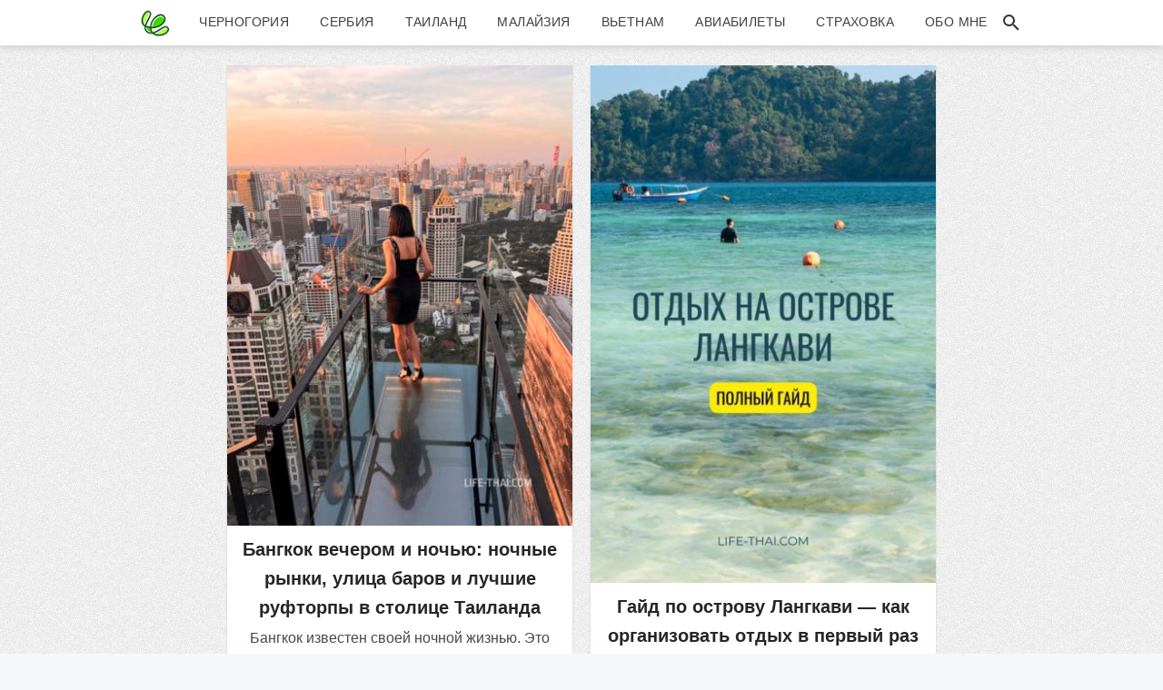

--- FILE ---
content_type: text/html; charset=UTF-8
request_url: https://life-thai.com/blog/
body_size: 15164
content:
<!DOCTYPE html>
<html xmlns="http://www.w3.org/1999/xhtml" lang="ru-RU" prefix="og: http://ogp.me/ns# article: http://ogp.me/ns/article# profile: http://ogp.me/ns/profile# fb: http://ogp.me/ns/fb#">
<head>
<meta http-equiv="Content-Type" content="text/html; charset=UTF-8" />
<meta name="viewport" content="width=device-width, initial-scale=1.0" />
<title>Блог об отдыхе в Черногории и путешествиях по миру |</title>
<style>.flying-press-lazy-bg{background-image:none!important;}</style>
<link rel='preload' href='https://life-thai.com/wp-content/themes/coconuts/images/header-bg.jpg' as='image' fetchpriority='high' />
<link rel='preload' href='https://life-thai.com/wp-content/uploads/2025/07/life-thai.com_.logo_.abstract.2025-36.png' as='image' imagesrcset='https://life-thai.com/wp-content/uploads/2025/07/life-thai.com_.logo_.abstract.2025-36.png, https://life-thai.com/wp-content/uploads/2025/07/life-thai.com_.logo_.abstract.2025-72.png 2x' imagesizes=''/>
<link rel='preload' href='https://life-thai.com/wp-content/uploads/2014/09/bangkok-vecherom-bary-na-kryshe-8340-390x520.jpg' as='image' imagesrcset='https://life-thai.com/wp-content/uploads/2014/09/bangkok-vecherom-bary-na-kryshe-8340-390x520.jpg 390w, https://life-thai.com/wp-content/uploads/2014/09/bangkok-vecherom-bary-na-kryshe-8340-780x1040.jpg 780w, https://life-thai.com/wp-content/uploads/2014/09/bangkok-vecherom-bary-na-kryshe-8340-768x1024.jpg 768w, https://life-thai.com/wp-content/uploads/2014/09/bangkok-vecherom-bary-na-kryshe-8340.jpg 1080w' imagesizes='(max-width: 390px) 100vw, 390px'/>
<link rel='preload' href='https://life-thai.com/wp-content/uploads/2020/08/dostoprimechatelnosti-chernogorii-spisok-chto-posmotret-390x585.avif' as='image' imagesrcset='https://life-thai.com/wp-content/uploads/2020/08/dostoprimechatelnosti-chernogorii-spisok-chto-posmotret-390x585.avif 390w, https://life-thai.com/wp-content/uploads/2020/08/dostoprimechatelnosti-chernogorii-spisok-chto-posmotret-780x1170.avif 780w, https://life-thai.com/wp-content/uploads/2020/08/dostoprimechatelnosti-chernogorii-spisok-chto-posmotret-768x1152.avif 768w, https://life-thai.com/wp-content/uploads/2020/08/dostoprimechatelnosti-chernogorii-spisok-chto-posmotret.avif 1000w' imagesizes='(max-width: 390px) 100vw, 390px'/>
<link rel='preload' href='https://life-thai.com/wp-content/uploads/2015/06/otdyh-na-ostrove-langkavi-v-malajzii-390x585.jpg' as='image' imagesrcset='https://life-thai.com/wp-content/uploads/2015/06/otdyh-na-ostrove-langkavi-v-malajzii-390x585.jpg 390w, https://life-thai.com/wp-content/uploads/2015/06/otdyh-na-ostrove-langkavi-v-malajzii-780x1170.jpg 780w, https://life-thai.com/wp-content/uploads/2015/06/otdyh-na-ostrove-langkavi-v-malajzii-768x1152.jpg 768w, https://life-thai.com/wp-content/uploads/2015/06/otdyh-na-ostrove-langkavi-v-malajzii.jpg 1000w' imagesizes='(max-width: 390px) 100vw, 390px'/>
<link rel='preload' href='https://life-thai.com/wp-content/uploads/2025/03/bolelskij-marafon-v-chernogorii-3164-390x594.jpg' as='image' imagesrcset='https://life-thai.com/wp-content/uploads/2025/03/bolelskij-marafon-v-chernogorii-3164-390x594.jpg 390w, https://life-thai.com/wp-content/uploads/2025/03/bolelskij-marafon-v-chernogorii-3164-780x1187.jpg 780w, https://life-thai.com/wp-content/uploads/2025/03/bolelskij-marafon-v-chernogorii-3164-768x1169.jpg 768w, https://life-thai.com/wp-content/uploads/2025/03/bolelskij-marafon-v-chernogorii-3164-1009x1536.jpg 1009w, https://life-thai.com/wp-content/uploads/2025/03/bolelskij-marafon-v-chernogorii-3164.jpg 1080w' imagesizes='(max-width: 390px) 100vw, 390px'/>

<style id="flying-press-css">@keyframes ct-encoded-form-loader-spin{0%{transform:rotate(0)}to{transform:rotate(360deg)}}@keyframes apbct_dog{0%,to,75%{color:#fff0;text-shadow:0 0 2px #aaa;scale:100%}25%{color:unset;text-shadow:unset;scale:200%}}html,body,div,span,applet,object,iframe,h1,h2,h3,h4,h5,h6,p,blockquote,pre,a,abbr,acronym,address,big,cite,code,del,dfn,em,img,ins,kbd,q,s,samp,small,strike,strong,sub,sup,tt,var,b,u,i,center,dl,dt,dd,ol,ul,li,fieldset,form,label,legend,table,caption,tbody,tfoot,thead,tr,th,td,article,aside,canvas,details,embed,figure,figcaption,footer,header,hgroup,menu,nav,output,ruby,section,summary,time,mark,audio,video{font-size:100%;font:inherit;vertical-align:baseline;border:0;margin:0;padding:0}body{line-height:1}fieldset,img{border:0}img,video,object,embed,iframe{max-width:100%}img{height:auto}p{margin-bottom:15px}p:last-child{margin-bottom:0}img{border:0}.headerbar,.navigation{z-index:100;overflow:hidden}.headerbar{color:#404040;z-index:999;background:#fff 50% no-repeat;min-height:50px;position:fixed;top:0;left:0;right:0;-webkit-box-shadow:0 2px 8px #ccc;-moz-box-shadow:0 2px 8px #ccc;box-shadow:0 2px 8px #ccc}.headerbar .main-menu{-webkit-overflow-scrolling:touch;letter-spacing:.4px;white-space:nowrap;justify-content:center;align-items:center;width:100%;min-height:50px;margin:0 auto;display:flex;overflow-x:auto}.site-nav-logo{color:#fff;letter-spacing:-.5px;flex-shrink:0;max-width:140px;margin-right:24px;padding:0;font-size:1.7rem;font-weight:700;line-height:1em;display:block}.site-nav-logo img{width:32px;height:32px;display:block}.toggle-nav{display:none}.search_icon{color:#333;height:24px}.search_icon svg{fill:#333;justify-content:center;align-items:center;width:44px;height:24px;display:flex!important}.search_icon:hover svg,.search_icon:active svg,.search_icon:focus svg,.search_icon svg:hover{fill:#f7a900}.page #content,.single-post #content,.error404 #content,article{background-color:#fff}main,.pagewidth{margin:0 auto}main,img{max-width:100%}ul.accordion>li a:focus,ul.accordion>li a:hover a{outline:0}img{-moz-box-sizing:border-box;box-sizing:border-box;height:auto}article,aside,details,figcaption,figure,footer,hgroup,menu,nav,section{display:block}html{-webkit-font-smoothing:antialiased;overflow-x:hidden}body{word-wrap:break-word;color:#484848;background:#f4f8fb url(https://life-thai.com/wp-content/themes/coconuts/images/header-bg.jpg);min-width:320px;padding-top:54px;font-family:Arial;font-size:16px;line-height:1.6em;overflow-x:hidden}a{color:#0057a9;text-decoration:none}a:hover,a:active{text-decoration:underline 2px #adff2f}p{margin:0 0 1.2em;padding:0}h1,h2,h2 a,h3,h4,h5,h6{color:#111;margin:12px 0 14px;font-family:PT sans caption,Roboto,Segoe UI,Calibri,sans-serif;font-weight:700;line-height:32px}h2 a{color:#262626}h2 a,h2 a:hover,h2 a:active{text-decoration:none}h2{font-size:1.6em}main,#content,#footer,#layout,#subscribe,.author-box,.pagenav,.pagewidth,.post,.widget{-moz-box-sizing:border-box;box-sizing:border-box}.pagewidth{width:780px}#footer,.clear,.pagenav,hr{clear:both}ul.accordion,.single ul.accordion{text-transform:uppercase;visibility:visible;opacity:1;margin:0 0 2px -12px;padding:0;font-family:-apple-system,BlinkMacSystemFont,Segoe UI,Roboto,Oxygen,Ubuntu,Cantarell,Open Sans,Helvetica Neue,sans-serif;font-size:14px;font-weight:400;list-style:none;display:-ms-flexbox;display:flex}ul.accordion:after{content:"";display:block}ul.accordion>li{margin:0 4px 0 10px;list-style:none;display:inline-block}ul.accordion>li a:hover li{padding-bottom:10px}ul.accordion>li>a{color:#3e3e3e;box-sizing:border-box;margin:0 5px;padding:5px;text-decoration:none;display:block}ul.accordion>li>a:hover,ul.accordion>li>i:hover{border:none}ul.accordion>li>a:hover span{background-color:#adff2f;border:none}ul.accordion ul{padding:18px 16px 0 19px}.dark-background{background:#333333b3;width:100%;height:100rem;display:none;position:absolute;top:50px;left:-1500px}.toggle-nav:hover,.toggle-nav.active{color:#f7a900;text-decoration:none}.footer{color:#b0b0b0;background-color:#273730;border-top:4px solid #a4f923;margin-top:12px;font-size:14px}.footer p{color:#b0b0b0;font-size:.96em}.footer-holder{text-align:center;padding:30px 0}.footer a{color:#b0b0b0;border-bottom:1px dashed;line-height:24px;text-decoration:none}.footer a:hover,.footer a:active{color:#777;border-bottom:1px dashed}.go-top-wrapper a{text-align:center;font-size:.92em;text-decoration:none;display:inline-block;border-bottom:none!important;font-style:normal!important;line-height:12px!important}.go-to-top span{text-transform:uppercase;font-style:normal!important}#content{margin:10px 0;padding-top:8px}article{margin-bottom:24px;padding-top:8px}.loops-wrapper .post{padding:8px 8px 0}#content,article{box-shadow:0 1px 2px #00000024}.postlist #content{box-shadow:none}li,ol,ul{padding:0}ol,ul{margin:1em 0 .8em 2.4em}article a.readmore{text-align:center;color:#282828;background-color:#a8ff22;border-radius:40px;width:180px;margin:8px auto;padding:12px;text-decoration:none;display:inline-block}article a.readmore:hover,article a.readmore:active{background-color:#a8ff22bd}main:after,#content:after,#footer:after,.clearfix:after,.gallery:after,.menu:after,.pagenav:after,.widget li:after,footer:after{content:" ";clear:both;height:0;font-size:0;display:block;overflow:hidden}main,#content,#footer,.clearfix,.gallery,.menu,.pagenav,.widget li,footer{zoom:1;display:block}.post{-moz-box-sizing:border-box;box-sizing:border-box}.post-content{text-align:center;flex-flow:wrap;justify-content:space-between;min-width:120px;max-width:390px;display:flex;overflow:visible}.post-content .post-by,.post-content h2 a{padding:0}.post-content p{margin:0}.post-title{margin:0 0 5px;padding:10px 12px 0;font-size:20px;line-height:26px}.loops-wrapper{-moz-column-count:2;-webkit-column-count:2;column-count:2;-moz-column-gap:20px;-webkit-column-gap:20px;column-gap:20px}.loops-wrapper .post{-webkit-column-break-inside:avoid;page-break-inside:avoid;break-inside:avoid-column;display:inline-block}a.featured{display:flex}a.featured:hover img{border-bottom:0;text-decoration:none}.post-image{max-width:100%;margin:0}.pagenav{text-align:right}.pagenav .current,.pagenav a{cursor:pointer;padding:6px 12px;font-family:arial;font-size:1em;text-decoration:none;display:inline-block}.pagenav a:hover{color:#222;background-color:#a8ff22a3;-webkit-border-radius:2px;-moz-border-radius:2px;border-radius:2px}.pagenav .current{color:#666}.pagenav .current:active,.pagenav a:active{position:relative;top:1px}.banner-button,.banner-button:hover,.pagenav a:hover,span.link,span.link:hover{text-decoration:none}#content .post{padding:0!important}.post p,.page p,ul.post-by,ol,ul,h1,h2,h2 a,h3,h4,h5,h6{padding:0 4%}@media screen and (width>=901px){ul.accordion{height:auto;display:flex;position:static;left:0;opacity:1!important;visibility:visible!important;content-visibility:visible!important}}@media only screen and (width<=991px){ul.accordion>li{margin:0 2px}}@media screen and (width<=900px){#content{width:100%;margin:10px 0 20px}a.featured{margin:0}.pagewidth{max-width:100%}.headerbar .main-menu ul.accordion{background-color:#fff;box-shadow:0 12px 6px #000000b8;opacity:0!important;visibility:hidden!important;width:75%!important;height:100vh!important;margin:0!important;transition:none!important;display:block!important;position:fixed!important;top:50px!important;left:-1500px!important}.main-menu ul.accordion>li{margin:5px 0;display:block}.dark-background{width:100%;height:100vh;display:none;position:fixed;top:50px;left:0}.main-menu li{float:none;margin:5px 0;display:block}.toggle-nav{color:#333;margin-left:10px;font-size:28px;line-height:50px;text-decoration:none;transition:color .15s linear;display:inline-block!important}.toggle-nav:hover,.toggle-nav.active{color:#3fda05;text-decoration:none}.headerbar .main-menu,.mobile .main-menu{justify-content:space-between;min-height:50px}.search_icon{margin-right:10px}}@media screen and (width<=800px){.headerbar{text-align:center;max-width:100%;overflow:visible!important}.pagewidth{max-width:100%}.loops-wrapper{-moz-column-count:1;-webkit-column-count:1;column-count:1;-moz-column-gap:0;-webkit-column-gap:0;text-align:center;column-gap:0}#content{margin:0 0 20px}}@media screen and (width<=600px){.main-menu ul{width:75%}.headerbar{padding-top:0;padding-bottom:0}.post-content{text-align:center}.post-content div p{text-align:left;padding:0 2%}}@media screen and (width>=410px) and (width<=580px){.postlist article{width:390px!important}}@media screen and (width>=320px) and (width<=580px){.pagenav{text-align:center}.post-image{text-align:center;width:100%}.pagewidth{max-width:100%}html{-webkit-text-size-adjust:none;overflow-x:hidden}body{overflow-x:hidden}p{color:#333;margin-bottom:15px;font-size:16px;line-height:26px}.loops-wrapper,.post{margin:0 auto 24px;padding:0;float:none!important}.loops-wrapper .post{padding:8px 12px 0}.post-title{text-align:center;margin:12px 0 5px;padding:0;font-size:1.4em;font-weight:700;display:block}.post-content{text-align:center}.post-content div p{text-align:center;padding:0 2%}.menu-item a,a.readmore{font-style:normal!important}.post p,.post ul.post-by,h1,h2,h2 a,h3,h4,h5,h6{padding:0}h1,h2{font-size:1.6em}h1,h2,h3,h4,h5,h6{text-align:center;-webkit-margin-before:0em;-webkit-margin-after:.83em;-webkit-margin-start:0;-webkit-margin-end:0;line-height:30px;display:block}.post-content h2 a{padding:0 8px}article{background:#fff;-webkit-border-radius:2px;-moz-border-radius:2px;border-radius:2px;-webkit-box-shadow:0 2px 3px #0000000d;-moz-box-shadow:0 2px 3px #0000000d;box-shadow:0 2px 3px #0000000d}}</style>
<link rel="profile" href="//gmpg.org/xfn/11" />
<link rel="pingback" href="https://life-thai.com/xmlrpc.php" />
<link rel="apple-touch-icon" href="/apple-touch-icon.png" />
<link rel="apple-touch-icon-precomposed" href="/apple-touch-icon-precomposed.png" />

<meta property="og:url" content="https://life-thai.com/odin-vecher-v-bangkoke-chto-posmotret-gde-pogulyat/"/>
<meta name='robots' content='index, follow, max-image-preview:large, max-snippet:-1, max-video-preview:-1' />

            <script data-no-defer="1" data-ezscrex="false" data-cfasync="false" data-pagespeed-no-defer data-cookieconsent="ignore" data-loading-method="user-interaction" data-src="data:text/javascript,var%20ctPublicFunctions%20%3D%20%7B%22_ajax_nonce%22%3A%2285976ba040%22%2C%22_rest_nonce%22%3A%22cc7177ab0f%22%2C%22_ajax_url%22%3A%22%5C%2Fwp-admin%5C%2Fadmin-ajax.php%22%2C%22_rest_url%22%3A%22https%3A%5C%2F%5C%2Flife-thai.com%5C%2Fwp-json%5C%2F%22%2C%22data__cookies_type%22%3A%22none%22%2C%22data__ajax_type%22%3A%22rest%22%2C%22data__bot_detector_enabled%22%3A%221%22%2C%22data__frontend_data_log_enabled%22%3A1%2C%22cookiePrefix%22%3A%22%22%2C%22wprocket_detected%22%3Afalse%2C%22host_url%22%3A%22life-thai.com%22%2C%22text__ee_click_to_select%22%3A%22%5Cu041d%5Cu0430%5Cu0436%5Cu043c%5Cu0438%5Cu0442%5Cu0435%20%5Cu0434%5Cu043b%5Cu044f%20%5Cu0432%5Cu044b%5Cu0431%5Cu043e%5Cu0440%5Cu0430%20%5Cu0432%5Cu0441%5Cu0435%5Cu0445%20%5Cu0434%5Cu0430%5Cu043d%5Cu043d%5Cu044b%5Cu0445%22%2C%22text__ee_original_email%22%3A%22%5Cu041f%5Cu043e%5Cu043b%5Cu043d%5Cu044b%5Cu0435%20%5Cu0434%5Cu0430%5Cu043d%5Cu043d%5Cu044b%5Cu0435%20%5Cu0442%5Cu0430%5Cu043a%5Cu0438%5Cu0435%22%2C%22text__ee_got_it%22%3A%22%5Cu041f%5Cu043e%5Cu043b%5Cu0443%5Cu0447%5Cu0438%5Cu043b%5Cu043e%5Cu0441%5Cu044c%22%2C%22text__ee_blocked%22%3A%22%5Cu0417%5Cu0430%5Cu0431%5Cu043b%5Cu043e%5Cu043a%5Cu0438%5Cu0440%5Cu043e%5Cu0432%5Cu0430%5Cu043d%5Cu043e%22%2C%22text__ee_cannot_connect%22%3A%22%5Cu041f%5Cu043e%5Cu0434%5Cu043a%5Cu043b%5Cu044e%5Cu0447%5Cu0438%5Cu0442%5Cu044c%5Cu0441%5Cu044f%20%5Cu043d%5Cu0435%20%5Cu043f%5Cu043e%5Cu043b%5Cu0443%5Cu0447%5Cu0438%5Cu043b%5Cu043e%5Cu0441%5Cu044c%22%2C%22text__ee_cannot_decode%22%3A%22%5Cu0420%5Cu0430%5Cu0441%5Cu043a%5Cu043e%5Cu0434%5Cu0438%5Cu0440%5Cu043e%5Cu0432%5Cu0430%5Cu0442%5Cu044c%20%5Cu043f%5Cu043e%5Cu0447%5Cu0442%5Cu0443%20%5Cu043d%5Cu0435%20%5Cu043f%5Cu043e%5Cu043b%5Cu0443%5Cu0447%5Cu0438%5Cu043b%5Cu043e%5Cu0441%5Cu044c.%20%5Cu041f%5Cu0440%5Cu0438%5Cu0447%5Cu0438%5Cu043d%5Cu0430%20%5Cu043d%5Cu0435%5Cu0438%5Cu0437%5Cu0432%5Cu0435%5Cu0441%5Cu0442%5Cu043d%5Cu0430%22%2C%22text__ee_email_decoder%22%3A%22%5Cu0420%5Cu0430%5Cu0441%5Cu043a%5Cu043e%5Cu0434%5Cu0438%5Cu0440%5Cu043e%5Cu0432%5Cu0449%5Cu0438%5Cu043a%20%5Cu043f%5Cu043e%5Cu0447%5Cu0442%20%5Cu043e%5Cu0442%20CleanTalk%22%2C%22text__ee_wait_for_decoding%22%3A%22%5Cu041c%5Cu0430%5Cu0433%5Cu0438%5Cu044f%20%5Cu0432%20%5Cu0434%5Cu0435%5Cu0439%5Cu0441%5Cu0442%5Cu0432%5Cu0438%5Cu0438%21%22%2C%22text__ee_decoding_process%22%3A%22%5Cu041f%5Cu043e%5Cu0436%5Cu0430%5Cu043b%5Cu0443%5Cu0439%5Cu0441%5Cu0442%5Cu0430%2C%20%5Cu043f%5Cu043e%5Cu0434%5Cu043e%5Cu0436%5Cu0434%5Cu0438%5Cu0442%5Cu0435%20%5Cu043d%5Cu0435%5Cu0441%5Cu043a%5Cu043e%5Cu043b%5Cu044c%5Cu043a%5Cu043e%20%5Cu0441%5Cu0435%5Cu043a%5Cu0443%5Cu043d%5Cu0434%20%5Cu0434%5Cu043b%5Cu044f%20%5Cu0434%5Cu0435%5Cu043a%5Cu043e%5Cu0434%5Cu0438%5Cu0440%5Cu043e%5Cu0432%5Cu0430%5Cu043d%5Cu0438%5Cu044f%20%5Cu0434%5Cu0430%5Cu043d%5Cu043d%5Cu044b%5Cu0445.%22%7D"></script>
        
            <script data-no-defer="1" data-ezscrex="false" data-cfasync="false" data-pagespeed-no-defer data-cookieconsent="ignore" data-loading-method="user-interaction" data-src="data:text/javascript,var%20ctPublic%20%3D%20%7B%22_ajax_nonce%22%3A%2285976ba040%22%2C%22settings__forms__check_internal%22%3A%220%22%2C%22settings__forms__check_external%22%3A%220%22%2C%22settings__forms__force_protection%22%3A%220%22%2C%22settings__forms__search_test%22%3A%221%22%2C%22settings__forms__wc_add_to_cart%22%3A%220%22%2C%22settings__data__bot_detector_enabled%22%3A%221%22%2C%22settings__sfw__anti_crawler%22%3A0%2C%22blog_home%22%3A%22https%3A%5C%2F%5C%2Flife-thai.com%5C%2F%22%2C%22pixel__setting%22%3A%223%22%2C%22pixel__enabled%22%3Atrue%2C%22pixel__url%22%3Anull%2C%22data__email_check_before_post%22%3A%221%22%2C%22data__email_check_exist_post%22%3A%221%22%2C%22data__cookies_type%22%3A%22none%22%2C%22data__key_is_ok%22%3Atrue%2C%22data__visible_fields_required%22%3Atrue%2C%22wl_brandname%22%3A%22Anti-Spam%20by%20CleanTalk%22%2C%22wl_brandname_short%22%3A%22CleanTalk%22%2C%22ct_checkjs_key%22%3A%22f678626fd1af8bce34666673362b22100aed42b83f59b8df6c8e52ec2f576b9a%22%2C%22emailEncoderPassKey%22%3A%2205a4fce4ce002e0c524b65920c928c0d%22%2C%22bot_detector_forms_excluded%22%3A%22W10%3D%22%2C%22advancedCacheExists%22%3Atrue%2C%22varnishCacheExists%22%3Afalse%2C%22wc_ajax_add_to_cart%22%3Afalse%2C%22theRealPerson%22%3A%7B%22phrases%22%3A%7B%22trpHeading%22%3A%22%5Cu0417%5Cu043d%5Cu0430%5Cu0447%5Cu043e%5Cu043a%20%26quot%3B%5Cu0420%5Cu0435%5Cu0430%5Cu043b%5Cu044c%5Cu043d%5Cu044b%5Cu0439%20%5Cu0447%5Cu0435%5Cu043b%5Cu043e%5Cu0432%5Cu0435%5Cu043a%26quot%3B%22%2C%22trpContent1%22%3A%22%5Cu041a%5Cu043e%5Cu043c%5Cu043c%5Cu0435%5Cu043d%5Cu0442%5Cu0430%5Cu0442%5Cu043e%5Cu0440%20%5Cu0432%5Cu0435%5Cu0434%5Cu0451%5Cu0442%20%5Cu0441%5Cu0435%5Cu0431%5Cu044f%20%5Cu043a%5Cu0430%5Cu043a%20%5Cu0440%5Cu0435%5Cu0430%5Cu043b%5Cu044c%5Cu043d%5Cu044b%5Cu0439%20%5Cu0447%5Cu0435%5Cu043b%5Cu043e%5Cu0432%5Cu0435%5Cu043a%20%5Cu0438%20%5Cu043f%5Cu0440%5Cu043e%5Cu0432%5Cu0435%5Cu0440%5Cu0435%5Cu043d%2C%20%5Cu0447%5Cu0442%5Cu043e%20%5Cu043e%5Cu043d%20%5Cu043d%5Cu0435%20%5Cu0431%5Cu043e%5Cu0442.%22%2C%22trpContent2%22%3A%22%5Cu0410%5Cu043d%5Cu0442%5Cu0438%5Cu0441%5Cu043f%5Cu0430%5Cu043c%20%5Cu043e%5Cu0442%20CleanTalk%22%2C%22trpContentLearnMore%22%3A%22%5Cu0423%5Cu0437%5Cu043d%5Cu0430%5Cu0442%5Cu044c%20%5Cu0431%5Cu043e%5Cu043b%5Cu044c%5Cu0448%5Cu0435%22%7D%2C%22trpContentLink%22%3A%22https%3A%5C%2F%5C%2Fcleantalk.org%5C%2Fhelp%5C%2Fthe-real-person%3Futm_id%3D%26amp%3Butm_term%3D%26amp%3Butm_source%3Dadmin_side%26amp%3Butm_medium%3Dtrp_badge%26amp%3Butm_content%3Dtrp_badge_link_click%26amp%3Butm_campaign%3Dapbct_links%22%2C%22imgPersonUrl%22%3A%22https%3A%5C%2F%5C%2Flife-thai.com%5C%2Fwp-content%5C%2Fplugins%5C%2Fcleantalk-spam-protect%5C%2Fcss%5C%2Fimages%5C%2Freal_user.svg%22%2C%22imgShieldUrl%22%3A%22https%3A%5C%2F%5C%2Flife-thai.com%5C%2Fwp-content%5C%2Fplugins%5C%2Fcleantalk-spam-protect%5C%2Fcss%5C%2Fimages%5C%2Fshield.svg%22%7D%7D"></script>
        
	<!-- This site is optimized with the Yoast SEO plugin v22.8 - https://yoast.com/wordpress/plugins/seo/ -->
	<meta name="description" content="Страница записей блога об отдыхе и жизни в Черногории. Полезные статьи об отдыхе, интересных местах. Лайфхаки и личный опыт 2026" />
	<meta property="og:locale" content="ru_RU" />
	<meta property="og:type" content="article" />
	<meta property="og:title" content="Блог об отдыхе в Черногории и путешествиях по миру |" />
	<meta property="og:description" content="Страница записей блога об отдыхе и жизни в Черногории. Полезные статьи об отдыхе, интересных местах. Лайфхаки и личный опыт 2026" />
	<meta property="og:url" content="https://life-thai.com/blog/" />
	<meta property="og:site_name" content="Блог Татьяны Шемякиной о Черногории и Балканах" />
	<meta property="og:image" content="https://life-thai.com/wp-content/uploads/2020/06/avtor-bloga-life-thai.com-avatar-224.jpg" />
	<meta property="og:image:width" content="224" />
	<meta property="og:image:height" content="224" />
	<meta property="og:image:type" content="image/jpeg" />
	<meta name="twitter:card" content="summary_large_image" />
	<meta name="twitter:site" content="@lifethaicom" />
	<!-- / Yoast SEO plugin. -->


<link rel="alternate" type="application/rss+xml" title="Блог Татьяны Шемякиной о Черногории и Балканах &raquo; Лента" href="https://life-thai.com/feed/" />
<style id='global-styles-inline-css' type='text/css'>body{--wp--preset--color--black: #000000;--wp--preset--color--cyan-bluish-gray: #abb8c3;--wp--preset--color--white: #ffffff;--wp--preset--color--pale-pink: #f78da7;--wp--preset--color--vivid-red: #cf2e2e;--wp--preset--color--luminous-vivid-orange: #ff6900;--wp--preset--color--luminous-vivid-amber: #fcb900;--wp--preset--color--light-green-cyan: #7bdcb5;--wp--preset--color--vivid-green-cyan: #00d084;--wp--preset--color--pale-cyan-blue: #8ed1fc;--wp--preset--color--vivid-cyan-blue: #0693e3;--wp--preset--color--vivid-purple: #9b51e0;--wp--preset--gradient--vivid-cyan-blue-to-vivid-purple: linear-gradient(135deg,rgba(6,147,227,1) 0%,rgb(155,81,224) 100%);--wp--preset--gradient--light-green-cyan-to-vivid-green-cyan: linear-gradient(135deg,rgb(122,220,180) 0%,rgb(0,208,130) 100%);--wp--preset--gradient--luminous-vivid-amber-to-luminous-vivid-orange: linear-gradient(135deg,rgba(252,185,0,1) 0%,rgba(255,105,0,1) 100%);--wp--preset--gradient--luminous-vivid-orange-to-vivid-red: linear-gradient(135deg,rgba(255,105,0,1) 0%,rgb(207,46,46) 100%);--wp--preset--gradient--very-light-gray-to-cyan-bluish-gray: linear-gradient(135deg,rgb(238,238,238) 0%,rgb(169,184,195) 100%);--wp--preset--gradient--cool-to-warm-spectrum: linear-gradient(135deg,rgb(74,234,220) 0%,rgb(151,120,209) 20%,rgb(207,42,186) 40%,rgb(238,44,130) 60%,rgb(251,105,98) 80%,rgb(254,248,76) 100%);--wp--preset--gradient--blush-light-purple: linear-gradient(135deg,rgb(255,206,236) 0%,rgb(152,150,240) 100%);--wp--preset--gradient--blush-bordeaux: linear-gradient(135deg,rgb(254,205,165) 0%,rgb(254,45,45) 50%,rgb(107,0,62) 100%);--wp--preset--gradient--luminous-dusk: linear-gradient(135deg,rgb(255,203,112) 0%,rgb(199,81,192) 50%,rgb(65,88,208) 100%);--wp--preset--gradient--pale-ocean: linear-gradient(135deg,rgb(255,245,203) 0%,rgb(182,227,212) 50%,rgb(51,167,181) 100%);--wp--preset--gradient--electric-grass: linear-gradient(135deg,rgb(202,248,128) 0%,rgb(113,206,126) 100%);--wp--preset--gradient--midnight: linear-gradient(135deg,rgb(2,3,129) 0%,rgb(40,116,252) 100%);--wp--preset--font-size--small: 13px;--wp--preset--font-size--medium: 20px;--wp--preset--font-size--large: 36px;--wp--preset--font-size--x-large: 42px;--wp--preset--spacing--20: 0.44rem;--wp--preset--spacing--30: 0.67rem;--wp--preset--spacing--40: 1rem;--wp--preset--spacing--50: 1.5rem;--wp--preset--spacing--60: 2.25rem;--wp--preset--spacing--70: 3.38rem;--wp--preset--spacing--80: 5.06rem;--wp--preset--shadow--natural: 6px 6px 9px rgba(0, 0, 0, 0.2);--wp--preset--shadow--deep: 12px 12px 50px rgba(0, 0, 0, 0.4);--wp--preset--shadow--sharp: 6px 6px 0px rgba(0, 0, 0, 0.2);--wp--preset--shadow--outlined: 6px 6px 0px -3px rgba(255, 255, 255, 1), 6px 6px rgba(0, 0, 0, 1);--wp--preset--shadow--crisp: 6px 6px 0px rgba(0, 0, 0, 1);}:where(.is-layout-flex){gap: 0.5em;}:where(.is-layout-grid){gap: 0.5em;}body .is-layout-flow > .alignleft{float: left;margin-inline-start: 0;margin-inline-end: 2em;}body .is-layout-flow > .alignright{float: right;margin-inline-start: 2em;margin-inline-end: 0;}body .is-layout-flow > .aligncenter{margin-left: auto !important;margin-right: auto !important;}body .is-layout-constrained > .alignleft{float: left;margin-inline-start: 0;margin-inline-end: 2em;}body .is-layout-constrained > .alignright{float: right;margin-inline-start: 2em;margin-inline-end: 0;}body .is-layout-constrained > .aligncenter{margin-left: auto !important;margin-right: auto !important;}body .is-layout-constrained > :where(:not(.alignleft):not(.alignright):not(.alignfull)){max-width: var(--wp--style--global--content-size);margin-left: auto !important;margin-right: auto !important;}body .is-layout-constrained > .alignwide{max-width: var(--wp--style--global--wide-size);}body .is-layout-flex{display: flex;}body .is-layout-flex{flex-wrap: wrap;align-items: center;}body .is-layout-flex > *{margin: 0;}body .is-layout-grid{display: grid;}body .is-layout-grid > *{margin: 0;}:where(.wp-block-columns.is-layout-flex){gap: 2em;}:where(.wp-block-columns.is-layout-grid){gap: 2em;}:where(.wp-block-post-template.is-layout-flex){gap: 1.25em;}:where(.wp-block-post-template.is-layout-grid){gap: 1.25em;}.has-black-color{color: var(--wp--preset--color--black) !important;}.has-cyan-bluish-gray-color{color: var(--wp--preset--color--cyan-bluish-gray) !important;}.has-white-color{color: var(--wp--preset--color--white) !important;}.has-pale-pink-color{color: var(--wp--preset--color--pale-pink) !important;}.has-vivid-red-color{color: var(--wp--preset--color--vivid-red) !important;}.has-luminous-vivid-orange-color{color: var(--wp--preset--color--luminous-vivid-orange) !important;}.has-luminous-vivid-amber-color{color: var(--wp--preset--color--luminous-vivid-amber) !important;}.has-light-green-cyan-color{color: var(--wp--preset--color--light-green-cyan) !important;}.has-vivid-green-cyan-color{color: var(--wp--preset--color--vivid-green-cyan) !important;}.has-pale-cyan-blue-color{color: var(--wp--preset--color--pale-cyan-blue) !important;}.has-vivid-cyan-blue-color{color: var(--wp--preset--color--vivid-cyan-blue) !important;}.has-vivid-purple-color{color: var(--wp--preset--color--vivid-purple) !important;}.has-black-background-color{background-color: var(--wp--preset--color--black) !important;}.has-cyan-bluish-gray-background-color{background-color: var(--wp--preset--color--cyan-bluish-gray) !important;}.has-white-background-color{background-color: var(--wp--preset--color--white) !important;}.has-pale-pink-background-color{background-color: var(--wp--preset--color--pale-pink) !important;}.has-vivid-red-background-color{background-color: var(--wp--preset--color--vivid-red) !important;}.has-luminous-vivid-orange-background-color{background-color: var(--wp--preset--color--luminous-vivid-orange) !important;}.has-luminous-vivid-amber-background-color{background-color: var(--wp--preset--color--luminous-vivid-amber) !important;}.has-light-green-cyan-background-color{background-color: var(--wp--preset--color--light-green-cyan) !important;}.has-vivid-green-cyan-background-color{background-color: var(--wp--preset--color--vivid-green-cyan) !important;}.has-pale-cyan-blue-background-color{background-color: var(--wp--preset--color--pale-cyan-blue) !important;}.has-vivid-cyan-blue-background-color{background-color: var(--wp--preset--color--vivid-cyan-blue) !important;}.has-vivid-purple-background-color{background-color: var(--wp--preset--color--vivid-purple) !important;}.has-black-border-color{border-color: var(--wp--preset--color--black) !important;}.has-cyan-bluish-gray-border-color{border-color: var(--wp--preset--color--cyan-bluish-gray) !important;}.has-white-border-color{border-color: var(--wp--preset--color--white) !important;}.has-pale-pink-border-color{border-color: var(--wp--preset--color--pale-pink) !important;}.has-vivid-red-border-color{border-color: var(--wp--preset--color--vivid-red) !important;}.has-luminous-vivid-orange-border-color{border-color: var(--wp--preset--color--luminous-vivid-orange) !important;}.has-luminous-vivid-amber-border-color{border-color: var(--wp--preset--color--luminous-vivid-amber) !important;}.has-light-green-cyan-border-color{border-color: var(--wp--preset--color--light-green-cyan) !important;}.has-vivid-green-cyan-border-color{border-color: var(--wp--preset--color--vivid-green-cyan) !important;}.has-pale-cyan-blue-border-color{border-color: var(--wp--preset--color--pale-cyan-blue) !important;}.has-vivid-cyan-blue-border-color{border-color: var(--wp--preset--color--vivid-cyan-blue) !important;}.has-vivid-purple-border-color{border-color: var(--wp--preset--color--vivid-purple) !important;}.has-vivid-cyan-blue-to-vivid-purple-gradient-background{background: var(--wp--preset--gradient--vivid-cyan-blue-to-vivid-purple) !important;}.has-light-green-cyan-to-vivid-green-cyan-gradient-background{background: var(--wp--preset--gradient--light-green-cyan-to-vivid-green-cyan) !important;}.has-luminous-vivid-amber-to-luminous-vivid-orange-gradient-background{background: var(--wp--preset--gradient--luminous-vivid-amber-to-luminous-vivid-orange) !important;}.has-luminous-vivid-orange-to-vivid-red-gradient-background{background: var(--wp--preset--gradient--luminous-vivid-orange-to-vivid-red) !important;}.has-very-light-gray-to-cyan-bluish-gray-gradient-background{background: var(--wp--preset--gradient--very-light-gray-to-cyan-bluish-gray) !important;}.has-cool-to-warm-spectrum-gradient-background{background: var(--wp--preset--gradient--cool-to-warm-spectrum) !important;}.has-blush-light-purple-gradient-background{background: var(--wp--preset--gradient--blush-light-purple) !important;}.has-blush-bordeaux-gradient-background{background: var(--wp--preset--gradient--blush-bordeaux) !important;}.has-luminous-dusk-gradient-background{background: var(--wp--preset--gradient--luminous-dusk) !important;}.has-pale-ocean-gradient-background{background: var(--wp--preset--gradient--pale-ocean) !important;}.has-electric-grass-gradient-background{background: var(--wp--preset--gradient--electric-grass) !important;}.has-midnight-gradient-background{background: var(--wp--preset--gradient--midnight) !important;}.has-small-font-size{font-size: var(--wp--preset--font-size--small) !important;}.has-medium-font-size{font-size: var(--wp--preset--font-size--medium) !important;}.has-large-font-size{font-size: var(--wp--preset--font-size--large) !important;}.has-x-large-font-size{font-size: var(--wp--preset--font-size--x-large) !important;}
.wp-block-navigation a:where(:not(.wp-element-button)){color: inherit;}
:where(.wp-block-post-template.is-layout-flex){gap: 1.25em;}:where(.wp-block-post-template.is-layout-grid){gap: 1.25em;}
:where(.wp-block-columns.is-layout-flex){gap: 2em;}:where(.wp-block-columns.is-layout-grid){gap: 2em;}
.wp-block-pullquote{font-size: 1.5em;line-height: 1.6;}</style>
<link rel='stylesheet' id='cleantalk-public-css-css' type='text/css' media='all'  data-href="https://life-thai.com/wp-content/cache/flying-press/0806ffb19d57.cleantalk-public.min.css"/>
<link rel='stylesheet' id='cleantalk-email-decoder-css-css' type='text/css' media='all'  data-href="https://life-thai.com/wp-content/cache/flying-press/b976cae9f7c1.cleantalk-email-decoder.min.css"/>
<link rel='stylesheet' id='cleantalk-trp-css-css' type='text/css' media='all'  data-href="https://life-thai.com/wp-content/cache/flying-press/be2ee9ec7d67.cleantalk-trp.min.css"/>
<link rel='stylesheet' id='reset-styles-css' type='text/css' media='all'  data-href="https://life-thai.com/wp-content/cache/flying-press/63ef14a6d356.reset.css"/>
<link rel='stylesheet' id='allpages-style-css' type='text/css' media='all'  data-href="https://life-thai.com/wp-content/cache/flying-press/be7c701b9a15.style.css"/>
<link rel="https://api.w.org/" href="https://life-thai.com/wp-json/" /><link rel="canonical" href="https://life-thai.com/blog/" />
<link rel="shortcut icon" href="https://life-thai.com/favicon.ico" type="image/x-icon" /><meta name="google-site-verification" content="qSX2T3ZZ6a1hjFDGHEIGAxdiQ1jUQ9fTTEk3sJzLCV4" />
<meta name="msvalidate.01" content="7274B428B56304EBE7355CB14AA63451" />
<meta name="author" content="Шемякина Татьяна" />
<meta name="publisher" content="https://life-thai.com" />
<meta name="copyright" content="Шемякина Татьяна" />
<meta name="revisit-after" content="2 days"/>
<meta name="abstract" content="Блог о самостоятельных путешествиях и отдыхе в Черногории, Сербии, Таиланде, Вьетнаме, Малайзии, Кипре и других странах"/>
<meta name="page-topic" content="Путешествия"/>
<meta name="audience" content="Путешественники, туристы"/>
<meta name="language" content="ru, RU"/>
<meta name='yandex-verification' content='428733baa27acafe' />
<meta name='wmail-verification' content='09d72ee7974dc73b' />
<meta name="alexaVerifyID" content="eGJrwwc05kvlfYTSibcHw8BLYR4" />
<meta name="B-verify" content="d9d702cd91e83a0cba25ba75e3b8cc5cabf38572" /> 

<!-- Google Tag Manager -->
<script data-loading-method="user-interaction" data-src="data:text/javascript,%28function%28w%2Cd%2Cs%2Cl%2Ci%29%7Bw%5Bl%5D%3Dw%5Bl%5D%7C%7C%5B%5D%3Bw%5Bl%5D.push%28%7B%27gtm.start%27%3A%0D%0Anew%20Date%28%29.getTime%28%29%2Cevent%3A%27gtm.js%27%7D%29%3Bvar%20f%3Dd.getElementsByTagName%28s%29%5B0%5D%2C%0D%0Aj%3Dd.createElement%28s%29%2Cdl%3Dl%21%3D%27dataLayer%27%3F%27%26l%3D%27%2Bl%3A%27%27%3Bj.async%3Dtrue%3Bj.src%3D%0D%0A%27https%3A%2F%2Fwww.googletagmanager.com%2Fgtm.js%3Fid%3D%27%2Bi%2Bdl%3Bf.parentNode.insertBefore%28j%2Cf%29%3B%0D%0A%7D%29%28window%2Cdocument%2C%27script%27%2C%27dataLayer%27%2C%27GTM-WN5V9Z9%27%29%3B"></script>
<!-- End Google Tag Manager --><link rel="icon" href="https://life-thai.com/wp-content/uploads/2025/07/life-thai.com_.logo_.abstract.2025-72.png" sizes="32x32" />
<link rel="icon" href="https://life-thai.com/wp-content/uploads/2025/07/life-thai.com_.logo_.abstract.2025-72.png" sizes="192x192" />
<link rel="apple-touch-icon" href="https://life-thai.com/wp-content/uploads/2025/07/life-thai.com_.logo_.abstract.2025-72.png" />
<meta name="msapplication-TileImage" content="https://life-thai.com/wp-content/uploads/2025/07/life-thai.com_.logo_.abstract.2025-72.png" />

</head>
<body id="body" class="blog default_width postlist" itemscope itemtype="https://schema.org/WebSite">
<link itemprop="url" href="https://life-thai.com"/>
<meta itemprop="name" content="Блог Татьяны Шемякиной"/>


<span itemprop="potentialAction" itemscope itemtype="http://schema.org/SearchAction">
    <meta itemprop="target" content="https://life-thai.com/?s={s}"/>
    <input itemprop="query-input" type="hidden" name="s" />
</span>
<header id="header" class="headerbar " itemscope itemtype="http://schema.org/WPHeader">
    <meta itemprop="headline" content="Блог Татьяны Шемякиной о Черногории и Балканах">
    <meta itemprop="description" content="Как самостоятельно организовать поездку в Черногорию, Сербию, Таиланд, Малайзию и др. страны">
    <div class="dark-background"></div>
    <nav class="main-menu" id="menu" itemscope itemtype="http://www.schema.org/SiteNavigationElement">
        <a class="toggle-nav" href="#">&#9776;</a>
                <a class="site-nav-logo" href="https://life-thai.com/" title="Блог о путешествиях по Черногории, Сербии, Таиланду, Малайзии, Вьетнаму, Кипру">
            <img src="https://life-thai.com/wp-content/uploads/2025/07/life-thai.com_.logo_.abstract.2025-36.png" srcset="https://life-thai.com/wp-content/uploads/2025/07/life-thai.com_.logo_.abstract.2025-36.png, https://life-thai.com/wp-content/uploads/2025/07/life-thai.com_.logo_.abstract.2025-72.png 2x" alt="Как самостоятельно организовать поездку в Черногорию, Сербию, Таиланд, Малайзию и др. страны" width="32" height="32"  loading="eager" fetchpriority="high" decoding="async"/>
        </a>
        <ul class="accordion"><li id="menu-item-25893" class="menu-item menu-item-type-taxonomy menu-item-object-category menu-item-25893"><a title="Путеводитель по Черногории" href="https://life-thai.com/category/chernogoriya/" itemprop="url"><span itemprop="name">Черногория</span></a></li>
<li id="menu-item-31289" class="menu-item menu-item-type-taxonomy menu-item-object-category menu-item-31289"><a title="Путеводитель по Сербии" href="https://life-thai.com/category/serbiya/" itemprop="url"><span itemprop="name">Сербия</span></a></li>
<li id="menu-item-25892" class="menu-item menu-item-type-taxonomy menu-item-object-category menu-item-25892"><a title="Путеводитель по Таиланду" href="https://life-thai.com/category/thailand-countries/" itemprop="url"><span itemprop="name">Таиланд</span></a></li>
<li id="menu-item-27299" class="menu-item menu-item-type-taxonomy menu-item-object-category menu-item-27299"><a title="Путеводитель по Малайзии" href="https://life-thai.com/category/malaysia/" itemprop="url"><span itemprop="name">Малайзия</span></a></li>
<li id="menu-item-32692" class="menu-item menu-item-type-taxonomy menu-item-object-category menu-item-32692"><a href="https://life-thai.com/category/v-etnam/" itemprop="url"><span itemprop="name">Вьетнам</span></a></li>
<li id="menu-item-16411" class="menu-item menu-item-type-post_type menu-item-object-post menu-item-16411"><a title="Авиабилеты" href="https://life-thai.com/kak-najti-deshyovy-e-aviabilety-s-aviasales/" itemprop="url"><span itemprop="name">Авиабилеты</span></a></li>
<li id="menu-item-27301" class="menu-item menu-item-type-post_type menu-item-object-post menu-item-27301"><a title="Где купить туристическую страховку онлайн?" href="https://life-thai.com/turisticheskaya-strahovka-kak-vubrat-gde-kupit/" itemprop="url"><span itemprop="name">Страховка</span></a></li>
<li id="menu-item-2351" class="menu-item menu-item-type-post_type menu-item-object-page menu-item-2351"><a title="Об авторе блога" href="https://life-thai.com/o-nas/" itemprop="url"><span itemprop="name">Обо мне</span></a></li>
</ul>                <a href="https://life-thai.com/?s" title="Поиск по блогу life-thai.com" class="search_icon">
            <svg style="width:24px;height:24px" viewBox="0 0 24 24">
                <path fill="currentColor" d="M9.5,3A6.5,6.5 0 0,1 16,9.5C16,11.11 15.41,12.59 14.44,13.73L14.71,14H15.5L20.5,19L19,20.5L14,15.5V14.71L13.73,14.44C12.59,15.41 11.11,16 9.5,16A6.5,6.5 0 0,1 3,9.5A6.5,6.5 0 0,1 9.5,3M9.5,5C7,5 5,7 5,9.5C5,12 7,14 9.5,14C12,14 14,12 14,9.5C14,7 12,5 9.5,5Z" />
            </svg>
        </a>
    </nav>

</header>
<main id="layout" class="pagewidth clearfix" itemscope itemtype="http://schema.org/WebPage">
    <meta itemprop="name" content="Бангкок вечером и ночью: ночные рынки, улица баров и лучшие руфторпы в столице Таиланда">
        <meta itemprop="url" content="https://life-thai.com/odin-vecher-v-bangkoke-chto-posmotret-gde-pogulyat/">
                    <meta itemprop="image" content="https://life-thai.com/wp-content/uploads/2014/09/bangkok-vecherom-bary-na-kryshe-8340.jpg">
        
		<div id="content" class="clearfix">
		
    	<!-- loops-wrapper -->
	<div id="loops-wrapper" class="loops-wrapper">
	
        <article itemscope itemtype="http://schema.org/Article" id="post-4211" class="post clearfix  post-4211 type-post status-publish format-standard has-post-thumbnail category-bangkok category-thailand-countries tag-bajok-skaj tag-bangkok tag-kitajskij-kvartal tag-nedorogoj-otel-v-bangkoke tag-thailand-countries tag-hram">
		    <meta itemscope itemprop="mainEntityOfPage" itemType="https://schema.org/WebPage" itemid="https://life-thai.com/odin-vecher-v-bangkoke-chto-posmotret-gde-pogulyat/" content="Бангкок вечером и ночью: ночные рынки, улица баров и лучшие руфторпы в столице Таиланда"/>
        
        <div itemprop="publisher" itemscope itemtype="https://schema.org/Organization">
            <div itemprop="logo" itemscope itemtype="https://schema.org/ImageObject">
              <link itemprop="url" content="https://life-thai.com/wp-content/uploads/2025/07/life-thai.com_.logo_.abstract.2025-36.png">
              <meta itemprop="width" content="90">
              <meta itemprop="height" content="90">
            </div>
            <meta itemprop="name" content="Блог Татьяны Шемякиной о Черногории и Балканах">
        </div>

        <meta itemprop="dateModified" content="2026-01-22"/>

            
            <div class="post-content">              
                            <figure class="post-image">                    
                    <a href="https://life-thai.com/odin-vecher-v-bangkoke-chto-posmotret-gde-pogulyat/" rel="nofollow" title="Бангкок вечером и ночью: ночные рынки, улица баров и лучшие руфторпы в столице Таиланда" class="featured" itemprop="url">
                        <img width="390" height="520" src="https://life-thai.com/wp-content/uploads/2014/09/bangkok-vecherom-bary-na-kryshe-8340-390x520.jpg" class="attachment-thumbnail size-thumbnail wp-post-image" alt="Бар Vertigo на крыше отеля Banyan Tree в Бангкоке, Таиланд" itemprop="image" itemscope="" itemtype="https://schema.org/ImageObject" decoding="async" fetchpriority="high" srcset="https://life-thai.com/wp-content/uploads/2014/09/bangkok-vecherom-bary-na-kryshe-8340-390x520.jpg 390w, https://life-thai.com/wp-content/uploads/2014/09/bangkok-vecherom-bary-na-kryshe-8340-780x1040.jpg 780w, https://life-thai.com/wp-content/uploads/2014/09/bangkok-vecherom-bary-na-kryshe-8340-768x1024.jpg 768w, https://life-thai.com/wp-content/uploads/2014/09/bangkok-vecherom-bary-na-kryshe-8340.jpg 1080w" sizes="(max-width: 390px) 100vw, 390px"  loading="eager"/>                        <meta itemprop="width" content="390">
                        <meta itemprop="height" content="210">
                    </a>
				</figure>				
				 
				<h2 class="post-title" itemprop="headline"><a href="https://life-thai.com/odin-vecher-v-bangkoke-chto-posmotret-gde-pogulyat/" title="Бангкок вечером и ночью: ночные рынки, улица баров и лучшие руфторпы в столице Таиланда">Бангкок вечером и ночью: ночные рынки, улица баров и лучшие руфторпы в столице Таиланда</a></h2>
                <div itemprop="author" itemscope itemtype="https://schema.org/Person">
                    <meta itemprop="name" content="Татьяна">
                </div>
                    <meta itemprop="dateModified" content="2026-01-22" datetime="2026-01-22">
                    <meta itemprop="datePublished" content="2025-09-30T07:33:00+03:00" />                    
                <div itemprop="description">
                    <p>Бангкок известен своей ночной жизнью. Это одна из главных достопримечательностей столицы Таиланда. Вечерний и ночной Бангкок сильно отличаются от &hellip;<br /><a class="readmore" href="https://life-thai.com/odin-vecher-v-bangkoke-chto-posmotret-gde-pogulyat/" rel="nofollow">Читать полностью &rarr;</a></p>
                </div>
            </div>   
            

    </article><!-- .post -->
	
        <article itemscope itemtype="http://schema.org/Article" id="post-17218" class="post clearfix  post-17218 type-post status-publish format-standard has-post-thumbnail category-chernogoriya tag-485 tag-dostoprimechatel-nosti-chernogorii tag-chernogoriya">
		    <meta itemscope itemprop="mainEntityOfPage" itemType="https://schema.org/WebPage" itemid="https://life-thai.com/samue-intetesnue-dostoprimechatelnosti-v-chernogorii/" content="12 мест в Черногории, которые обязательно стоит увидеть, и ещё 14 достопримечательностей, которые нельзя пропустить"/>
        
        <div itemprop="publisher" itemscope itemtype="https://schema.org/Organization">
            <div itemprop="logo" itemscope itemtype="https://schema.org/ImageObject">
              <link itemprop="url" content="https://life-thai.com/wp-content/uploads/2025/07/life-thai.com_.logo_.abstract.2025-36.png">
              <meta itemprop="width" content="90">
              <meta itemprop="height" content="90">
            </div>
            <meta itemprop="name" content="Блог Татьяны Шемякиной о Черногории и Балканах">
        </div>

        <meta itemprop="dateModified" content="2026-01-05"/>

            
            <div class="post-content">              
                            <figure class="post-image">                    
                    <a href="https://life-thai.com/samue-intetesnue-dostoprimechatelnosti-v-chernogorii/" rel="nofollow" title="12 мест в Черногории, которые обязательно стоит увидеть, и ещё 14 достопримечательностей, которые нельзя пропустить" class="featured" itemprop="url">
                        <img width="390" height="585" src="https://life-thai.com/wp-content/uploads/2020/08/dostoprimechatelnosti-chernogorii-spisok-chto-posmotret-390x585.avif" class="attachment-thumbnail size-thumbnail wp-post-image" alt="Достопримечательности Черногории - список мест что посмотреть в Монтенегро" itemprop="image" itemscope="" itemtype="https://schema.org/ImageObject" decoding="async" srcset="https://life-thai.com/wp-content/uploads/2020/08/dostoprimechatelnosti-chernogorii-spisok-chto-posmotret-390x585.avif 390w, https://life-thai.com/wp-content/uploads/2020/08/dostoprimechatelnosti-chernogorii-spisok-chto-posmotret-780x1170.avif 780w, https://life-thai.com/wp-content/uploads/2020/08/dostoprimechatelnosti-chernogorii-spisok-chto-posmotret-768x1152.avif 768w, https://life-thai.com/wp-content/uploads/2020/08/dostoprimechatelnosti-chernogorii-spisok-chto-posmotret.avif 1000w" sizes="(max-width: 390px) 100vw, 390px"  loading="eager" fetchpriority="high"/>                        <meta itemprop="width" content="390">
                        <meta itemprop="height" content="210">
                    </a>
				</figure>				
				 
				<h2 class="post-title" itemprop="headline"><a href="https://life-thai.com/samue-intetesnue-dostoprimechatelnosti-v-chernogorii/" title="12 мест в Черногории, которые обязательно стоит увидеть, и ещё 14 достопримечательностей, которые нельзя пропустить">12 мест в Черногории, которые обязательно стоит увидеть, и ещё 14 достопримечательностей, которые нельзя пропустить</a></h2>
                <div itemprop="author" itemscope itemtype="https://schema.org/Person">
                    <meta itemprop="name" content="Татьяна">
                </div>
                    <meta itemprop="dateModified" content="2026-01-05" datetime="2026-01-05">
                    <meta itemprop="datePublished" content="2025-07-27T11:21:56+03:00" />                    
                <div itemprop="description">
                    <p>Маленькая Монтенегро собрала в себе столько интересных мест, что увидеть все достопримечательности Черногории за 7-10 дней невозможно. Поэтому я &hellip;<br /><a class="readmore" href="https://life-thai.com/samue-intetesnue-dostoprimechatelnosti-v-chernogorii/" rel="nofollow">Читать полностью &rarr;</a></p>
                </div>
            </div>   
            

    </article><!-- .post -->
	
        <article itemscope itemtype="http://schema.org/Article" id="post-34724" class="post clearfix  post-34724 type-post status-publish format-standard has-post-thumbnail category-chernogoriya" style="content-visibility: auto;contain-intrinsic-size: auto 659px;">
		    <meta itemscope itemprop="mainEntityOfPage" itemType="https://schema.org/WebPage" itemid="https://life-thai.com/kak-dobratsya-iz-aeroporta-tivat-v-otel-avtobus-taksi-avto/" content="Как добраться из аэропорта Тиват в отель на побережье Черногории: автобус, такси, аренда авто"/>
        
        <div itemprop="publisher" itemscope itemtype="https://schema.org/Organization">
            <div itemprop="logo" itemscope itemtype="https://schema.org/ImageObject">
              <link itemprop="url" content="https://life-thai.com/wp-content/uploads/2025/07/life-thai.com_.logo_.abstract.2025-36.png">
              <meta itemprop="width" content="90">
              <meta itemprop="height" content="90">
            </div>
            <meta itemprop="name" content="Блог Татьяны Шемякиной о Черногории и Балканах">
        </div>

        <meta itemprop="dateModified" content="2026-01-05"/>

            
            <div class="post-content">              
                            <figure class="post-image">                    
                    <a href="https://life-thai.com/kak-dobratsya-iz-aeroporta-tivat-v-otel-avtobus-taksi-avto/" rel="nofollow" title="Как добраться из аэропорта Тиват в отель на побережье Черногории: автобус, такси, аренда авто" class="featured" itemprop="url">
                        <img width="390" height="488" src="https://life-thai.com/wp-content/uploads/2025/03/kak-dobratsya-iz-aeroporta-tivat-v-otel-6268-390x488.jpg" class="attachment-thumbnail size-thumbnail wp-post-image" alt="как добраться из аэропорта Тиват в отель" itemprop="image" itemscope="" itemtype="https://schema.org/ImageObject" decoding="async" srcset="https://life-thai.com/wp-content/uploads/2025/03/kak-dobratsya-iz-aeroporta-tivat-v-otel-6268-390x488.jpg 390w, https://life-thai.com/wp-content/uploads/2025/03/kak-dobratsya-iz-aeroporta-tivat-v-otel-6268-780x975.jpg 780w, https://life-thai.com/wp-content/uploads/2025/03/kak-dobratsya-iz-aeroporta-tivat-v-otel-6268-768x960.jpg 768w, https://life-thai.com/wp-content/uploads/2025/03/kak-dobratsya-iz-aeroporta-tivat-v-otel-6268.jpg 864w" sizes="auto"  loading="lazy" fetchpriority="low"/>                        <meta itemprop="width" content="390">
                        <meta itemprop="height" content="210">
                    </a>
				</figure>				
				 
				<h2 class="post-title" itemprop="headline"><a href="https://life-thai.com/kak-dobratsya-iz-aeroporta-tivat-v-otel-avtobus-taksi-avto/" title="Как добраться из аэропорта Тиват в отель на побережье Черногории: автобус, такси, аренда авто">Как добраться из аэропорта Тиват в отель на побережье Черногории: автобус, такси, аренда авто</a></h2>
                <div itemprop="author" itemscope itemtype="https://schema.org/Person">
                    <meta itemprop="name" content="Татьяна">
                </div>
                    <meta itemprop="dateModified" content="2026-01-05" datetime="2026-01-05">
                    <meta itemprop="datePublished" content="2025-07-11T22:14:08+03:00" />                    
                <div itemprop="description">
                    <p>Для туристов аэропорт Тиват (TIV) &#8212; самый удобный аэропорт в Черногории. Он находится на побережье, недалеко от Будвы и &hellip;<br /><a class="readmore" href="https://life-thai.com/kak-dobratsya-iz-aeroporta-tivat-v-otel-avtobus-taksi-avto/" rel="nofollow">Читать полностью &rarr;</a></p>
                </div>
            </div>   
            

    </article><!-- .post -->
	
        <article itemscope itemtype="http://schema.org/Article" id="post-18589" class="post clearfix  post-18589 type-post status-publish format-standard has-post-thumbnail category-langkavi category-malaysia tag-langkavi tag-malaysia">
		    <meta itemscope itemprop="mainEntityOfPage" itemType="https://schema.org/WebPage" itemid="https://life-thai.com/otduh-na-langkawi/" content="Гайд по острову Лангкави &#8212; как организовать отдых в первый раз самостоятельно"/>
        
        <div itemprop="publisher" itemscope itemtype="https://schema.org/Organization">
            <div itemprop="logo" itemscope itemtype="https://schema.org/ImageObject">
              <link itemprop="url" content="https://life-thai.com/wp-content/uploads/2025/07/life-thai.com_.logo_.abstract.2025-36.png">
              <meta itemprop="width" content="90">
              <meta itemprop="height" content="90">
            </div>
            <meta itemprop="name" content="Блог Татьяны Шемякиной о Черногории и Балканах">
        </div>

        <meta itemprop="dateModified" content="2026-01-13"/>

            
            <div class="post-content">              
                            <figure class="post-image">                    
                    <a href="https://life-thai.com/otduh-na-langkawi/" rel="nofollow" title="Гайд по острову Лангкави &#8212; как организовать отдых в первый раз самостоятельно" class="featured" itemprop="url">
                        <img width="390" height="585" src="https://life-thai.com/wp-content/uploads/2015/06/otdyh-na-ostrove-langkavi-v-malajzii-390x585.jpg" class="attachment-thumbnail size-thumbnail wp-post-image" alt="Отдых на острове Лангкави в Малайзии - гайд" itemprop="image" itemscope="" itemtype="https://schema.org/ImageObject" decoding="async" loading="eager" srcset="https://life-thai.com/wp-content/uploads/2015/06/otdyh-na-ostrove-langkavi-v-malajzii-390x585.jpg 390w, https://life-thai.com/wp-content/uploads/2015/06/otdyh-na-ostrove-langkavi-v-malajzii-780x1170.jpg 780w, https://life-thai.com/wp-content/uploads/2015/06/otdyh-na-ostrove-langkavi-v-malajzii-768x1152.jpg 768w, https://life-thai.com/wp-content/uploads/2015/06/otdyh-na-ostrove-langkavi-v-malajzii.jpg 1000w" sizes="(max-width: 390px) 100vw, 390px"  fetchpriority="high"/>                        <meta itemprop="width" content="390">
                        <meta itemprop="height" content="210">
                    </a>
				</figure>				
				 
				<h2 class="post-title" itemprop="headline"><a href="https://life-thai.com/otduh-na-langkawi/" title="Гайд по острову Лангкави &#8212; как организовать отдых в первый раз самостоятельно">Гайд по острову Лангкави &#8212; как организовать отдых в первый раз самостоятельно</a></h2>
                <div itemprop="author" itemscope itemtype="https://schema.org/Person">
                    <meta itemprop="name" content="Татьяна">
                </div>
                    <meta itemprop="dateModified" content="2026-01-13" datetime="2026-01-13">
                    <meta itemprop="datePublished" content="2025-06-17T10:17:45+03:00" />                    
                <div itemprop="description">
                    <p>Я написала большой гайд по отдыху на острове Лангави в Малайзии в году. Что нужно знать об острове перед &hellip;<br /><a class="readmore" href="https://life-thai.com/otduh-na-langkawi/" rel="nofollow">Читать полностью &rarr;</a></p>
                </div>
            </div>   
            

    </article><!-- .post -->
	
        <article itemscope itemtype="http://schema.org/Article" id="post-35330" class="post clearfix  post-35330 type-post status-publish format-standard has-post-thumbnail category-chernogoriya">
		    <meta itemscope itemprop="mainEntityOfPage" itemType="https://schema.org/WebPage" itemid="https://life-thai.com/bokelski-maraton-chernogoriya/" content="Бокельский марафон (Bokeski maraton) в Черногории &#8212; трасса, мой отзыв о забеге и советы для бегунов"/>
        
        <div itemprop="publisher" itemscope itemtype="https://schema.org/Organization">
            <div itemprop="logo" itemscope itemtype="https://schema.org/ImageObject">
              <link itemprop="url" content="https://life-thai.com/wp-content/uploads/2025/07/life-thai.com_.logo_.abstract.2025-36.png">
              <meta itemprop="width" content="90">
              <meta itemprop="height" content="90">
            </div>
            <meta itemprop="name" content="Блог Татьяны Шемякиной о Черногории и Балканах">
        </div>

        <meta itemprop="dateModified" content="2026-01-05"/>

            
            <div class="post-content">              
                            <figure class="post-image">                    
                    <a href="https://life-thai.com/bokelski-maraton-chernogoriya/" rel="nofollow" title="Бокельский марафон (Bokeski maraton) в Черногории &#8212; трасса, мой отзыв о забеге и советы для бегунов" class="featured" itemprop="url">
                        <img width="390" height="594" src="https://life-thai.com/wp-content/uploads/2025/03/bolelskij-marafon-v-chernogorii-3164-390x594.jpg" class="attachment-thumbnail size-thumbnail wp-post-image" alt="Бокельский марафон в Черногории (Boka Maraton)" itemprop="image" itemscope="" itemtype="https://schema.org/ImageObject" decoding="async" loading="eager" srcset="https://life-thai.com/wp-content/uploads/2025/03/bolelskij-marafon-v-chernogorii-3164-390x594.jpg 390w, https://life-thai.com/wp-content/uploads/2025/03/bolelskij-marafon-v-chernogorii-3164-780x1187.jpg 780w, https://life-thai.com/wp-content/uploads/2025/03/bolelskij-marafon-v-chernogorii-3164-768x1169.jpg 768w, https://life-thai.com/wp-content/uploads/2025/03/bolelskij-marafon-v-chernogorii-3164-1009x1536.jpg 1009w, https://life-thai.com/wp-content/uploads/2025/03/bolelskij-marafon-v-chernogorii-3164.jpg 1080w" sizes="(max-width: 390px) 100vw, 390px"  fetchpriority="high"/>                        <meta itemprop="width" content="390">
                        <meta itemprop="height" content="210">
                    </a>
				</figure>				
				 
				<h2 class="post-title" itemprop="headline"><a href="https://life-thai.com/bokelski-maraton-chernogoriya/" title="Бокельский марафон (Bokeski maraton) в Черногории &#8212; трасса, мой отзыв о забеге и советы для бегунов">Бокельский марафон (Bokeski maraton) в Черногории &#8212; трасса, мой отзыв о забеге и советы для бегунов</a></h2>
                <div itemprop="author" itemscope itemtype="https://schema.org/Person">
                    <meta itemprop="name" content="Татьяна">
                </div>
                    <meta itemprop="dateModified" content="2026-01-05" datetime="2026-01-05">
                    <meta itemprop="datePublished" content="2025-03-21T23:37:33+03:00" />                    
                <div itemprop="description">
                    <p>Бокешки марафон (Bokeski maraton) или Бока марафон (Boka maraton) в Черногории &#8212; одно из главных событий декабря в Тивате &hellip;<br /><a class="readmore" href="https://life-thai.com/bokelski-maraton-chernogoriya/" rel="nofollow">Читать полностью &rarr;</a></p>
                </div>
            </div>   
            

    </article><!-- .post -->
	
        <article itemscope itemtype="http://schema.org/Article" id="post-35804" class="post clearfix  post-35804 type-post status-publish format-standard has-post-thumbnail category-thailand-countries" style="content-visibility: auto;contain-intrinsic-size: auto 659px;">
		    <meta itemscope itemprop="mainEntityOfPage" itemType="https://schema.org/WebPage" itemid="https://life-thai.com/nacionalnyj-park-kao-sok-v-tajlande-chto-posmotret-ekskursii-kak-dobratsya/" content="Национальный парк Као Сок в Тайланде &#8212; что посмотреть, экскурсии, как добраться"/>
        
        <div itemprop="publisher" itemscope itemtype="https://schema.org/Organization">
            <div itemprop="logo" itemscope itemtype="https://schema.org/ImageObject">
              <link itemprop="url" content="https://life-thai.com/wp-content/uploads/2025/07/life-thai.com_.logo_.abstract.2025-36.png">
              <meta itemprop="width" content="90">
              <meta itemprop="height" content="90">
            </div>
            <meta itemprop="name" content="Блог Татьяны Шемякиной о Черногории и Балканах">
        </div>

        <meta itemprop="dateModified" content="2026-01-05"/>

            
            <div class="post-content">              
                            <figure class="post-image">                    
                    <a href="https://life-thai.com/nacionalnyj-park-kao-sok-v-tajlande-chto-posmotret-ekskursii-kak-dobratsya/" rel="nofollow" title="Национальный парк Као Сок в Тайланде &#8212; что посмотреть, экскурсии, как добраться" class="featured" itemprop="url">
                        <img width="390" height="585" src="https://life-thai.com/wp-content/uploads/2025/07/rafting-na-bambukovyh-plotah-v-tailande-6239-390x585.jpg" class="attachment-thumbnail size-thumbnail wp-post-image" alt="рафтинг на бамбуковых плотах в Таиланде" itemprop="image" itemscope="" itemtype="https://schema.org/ImageObject" decoding="async" loading="lazy" srcset="https://life-thai.com/wp-content/uploads/2025/07/rafting-na-bambukovyh-plotah-v-tailande-6239-390x585.jpg 390w, https://life-thai.com/wp-content/uploads/2025/07/rafting-na-bambukovyh-plotah-v-tailande-6239-780x1170.jpg 780w, https://life-thai.com/wp-content/uploads/2025/07/rafting-na-bambukovyh-plotah-v-tailande-6239-768x1152.jpg 768w, https://life-thai.com/wp-content/uploads/2025/07/rafting-na-bambukovyh-plotah-v-tailande-6239-1024x1536.jpg 1024w, https://life-thai.com/wp-content/uploads/2025/07/rafting-na-bambukovyh-plotah-v-tailande-6239.jpg 1080w" sizes="auto"  fetchpriority="low"/>                        <meta itemprop="width" content="390">
                        <meta itemprop="height" content="210">
                    </a>
				</figure>				
				 
				<h2 class="post-title" itemprop="headline"><a href="https://life-thai.com/nacionalnyj-park-kao-sok-v-tajlande-chto-posmotret-ekskursii-kak-dobratsya/" title="Национальный парк Као Сок в Тайланде &#8212; что посмотреть, экскурсии, как добраться">Национальный парк Као Сок в Тайланде &#8212; что посмотреть, экскурсии, как добраться</a></h2>
                <div itemprop="author" itemscope itemtype="https://schema.org/Person">
                    <meta itemprop="name" content="Татьяна">
                </div>
                    <meta itemprop="dateModified" content="2026-01-05" datetime="2026-01-05">
                    <meta itemprop="datePublished" content="2025-03-07T23:50:47+03:00" />                    
                <div itemprop="description">
                    <p>Национальный парк Као Сок (Khao Sok National park) на юге Таиланда &#8212; один из самых старых вечнозеленых тропических лесов &hellip;<br /><a class="readmore" href="https://life-thai.com/nacionalnyj-park-kao-sok-v-tajlande-chto-posmotret-ekskursii-kak-dobratsya/" rel="nofollow">Читать полностью &rarr;</a></p>
                </div>
            </div>   
            

    </article><!-- .post -->
</div>
	<!-- /loops-wrapper -->

	
	<nav class="navigation pagination pagenav" role="navigation">
		<div class="nav-links"><span aria-current="page" class="page-numbers current">1</span>
<a class="page-numbers" href="https://life-thai.com/blog/page/2/">2</a>
<a class="page-numbers" href="https://life-thai.com/blog/page/3/">3</a>
<span class="page-numbers dots">&hellip;</span>
<a class="page-numbers" href="https://life-thai.com/blog/page/124/">124</a>
<a class="page-numbers" href="https://life-thai.com/blog/page/125/">125</a>
<a class="next page-numbers" href="https://life-thai.com/blog/page/2/">Далее</a></div>
	</nav>    
	   
                 			
        
		</div><!-- #content -->
  
    </main>
	<!-- /body -->
	<footer class="footer" itemscope itemtype="http://schema.org/WPFooter">
		<div class="footer-holder pagewidth" style="content-visibility: auto;contain-intrinsic-size: auto 180px;">
	    		

	        <p>
				&copy; 2012-2026 Блог Татьяны Шемякиной о Черногории и Балканах			</p>
			<p>Копирование и перепечатка материалов запрещены · <a href="https://life-thai.com/karta-sajta/" title="Карта сайта" target="_blank" itemprop="url">Об авторе</a> · <a href="https://life-thai.com/o-nas/" title="Карта сайта" target="_blank" itemprop="url">Карта сайта</a> · <a href="https://life-thai.com/privacy-policy/" target="_blank" title="Политика конфиденциальности" itemprop="url">Политика конфиденциальности</a>
			</p>
			<div class="go-top-wrapper"><a href="#" class="go-to-top"><span><svg style="width:16px;height:16px" viewBox="0 0 24 24">
    <path fill="currentColor" d="M7.41,15.41L12,10.83L16.59,15.41L18,14L12,8L6,14L7.41,15.41Z" />
</svg><br>Наверх</span></a></div>
	          
        </div>           	
	</footer><!-- .layout-978 -->
<script type="text/javascript" id="apbct-public-bundle.min-js-js" data-loading-method="user-interaction" data-src="https://life-thai.com/wp-content/plugins/cleantalk-spam-protect/js/apbct-public-bundle.min.js?ver=be05d6e96c38"></script>
<script type="text/javascript" id="ct_bot_detector-js" defer="defer" data-wp-strategy="defer" data-loading-method="user-interaction" data-src="https://fd.cleantalk.org/ct-bot-detector-wrapper.js?ver=6.71"></script>
<script type="text/javascript" src="https://life-thai.com/wp-includes/js/jquery/jquery.min.js?ver=826eb77e86b0" id="jquery-core-js"></script>
<script type="text/javascript" id="coconuts_scripts-js-extra" data-loading-method="user-interaction" data-src="data:text/javascript,%2F%2A%20%3C%21%5BCDATA%5B%20%2A%2F%0Avar%20ajax_object%20%3D%20%7B%22ajax_url%22%3A%22https%3A%5C%2F%5C%2Flife-thai.com%5C%2Fwp-admin%5C%2Fadmin-ajax.php%22%7D%3B%0A%2F%2A%20%5D%5D%3E%20%2A%2F"></script>
<script type="text/javascript" id="coconuts_scripts-js" data-loading-method="user-interaction" data-src="https://life-thai.com/wp-content/themes/coconuts/js/coconuts_scripts.js?ver=8398d33f2150"></script>
<!-- Google Tag Manager (noscript) -->
<noscript><iframe
height="0" width="0" style="display:none;visibility:hidden" data-lazy-src="https://www.googletagmanager.com/ns.html?id=GTM-WN5V9Z9"></iframe></noscript>
<!-- End Google Tag Manager (noscript) -->

<script>!function(e){"function"==typeof define&&define.amd?define(e):e()}(function(){!function(){var e,t=!1,n=!1,r=Array.from(document.querySelectorAll("script[data-loading-method][data-src]")),o=r.filter(function(e){return"idle"===e.dataset.loadingMethod}),a=r.filter(function(e){return"user-interaction"===e.dataset.loadingMethod}),i=document.querySelectorAll("link[data-href]");if(r.length||i.length){var c=["readystatechange","DOMContentLoaded","load"],u={readystatechange:[],DOMContentLoaded:[],load:[]},l=!1,d=EventTarget.prototype.addEventListener;EventTarget.prototype.addEventListener=function(e,t,n){if(!l||!c.includes(e))return d.call(this,e,t,n);u[e].push({target:this,listener:t,options:n})};var s=[{event:"click",target:document},{event:"mousemove",target:document},{event:"keydown",target:document},{event:"touchstart",target:document},{event:"touchmove",target:document},{event:"scroll",target:window}],f=function(e){s.forEach(function(t){return t.target.addEventListener(t.event,e,{passive:!0})})},v=function(e){s.forEach(function(t){return t.target.removeEventListener(t.event,e)})};window.requestIdleCallback=window.requestIdleCallback||function(e){return setTimeout(function(){var t=Date.now();e({didTimeout:!1,timeRemaining:function(){return Math.max(0,50-(Date.now()-t))}})},1)};var g=[],h=function(e){return g.push(e)};document.addEventListener("click",h,{passive:!0}),o.length&&window.requestIdleCallback(function(){return m(o)}),a.length&&(f(y),e=setTimeout(y,1e4)),f(function e(){i.forEach(function(e){e.href=e.getAttribute("data-href"),e.removeAttribute("data-href")}),v(e)})}function m(e){e.forEach(function(e){var t=e.getAttribute("data-src");if(!t.includes("data:")){var n=document.createElement("link");n.rel="preload",n.as="script",n.href=t,document.head.appendChild(n)}}),function r(o){if(o>e.length-1)n||(window.jQuery&&t&&window.jQuery.holdReady(!1),c.forEach(function(e){u[e].forEach(function(t){var n=t.target,r=t.listener;try{var o=new Event(e,{bubbles:!0,cancelable:!0});r.call(n,o)}catch(t){console.error("Error executing "+e+" listener:",t)}}),u[e].length=0}),document.removeEventListener("click",h),g.forEach(function(e){var t;return null==(t=e.target)?void 0:t.dispatchEvent(new MouseEvent("click",{bubbles:!0,cancelable:!0,clientX:e.clientX,clientY:e.clientY}))}),g.length=0,n=!0);else{var a=e[o].getAttribute("data-src");window.jQuery&&"function"==typeof window.jQuery.holdReady&&!t&&(window.jQuery.holdReady(!0),t=!0),window.requestIdleCallback(function(){var e=document.createElement("script");l=!0;var t=setTimeout(function(){l&&(l=!1,r(o+1))},1500);e.onload=function(){clearTimeout(t),l=!1,r(o+1)},e.onerror=function(){clearTimeout(t),l=!1,r(o+1)},e.src=a,document.head.appendChild(e)})}}(0)}function y(){e&&clearTimeout(e),v(y),m(a)}}(),[{selector:"video[data-lazy-src],iframe[data-lazy-src]",callback:function(e){return function(t){if(t.isIntersecting){var n=t.target.getAttribute("data-lazy-src");t.target.setAttribute("src",n),e.unobserve(t.target)}}}},{selector:".flying-press-lazy-bg",callback:function(e){return function(t){t.isIntersecting&&(t.target.classList.remove("flying-press-lazy-bg"),e.unobserve(t.target))}}},{selector:'[style*="content-visibility"]',callback:function(e){return function(t){t.isIntersecting&&(t.target.style.removeProperty("content-visibility"),t.target.style.removeProperty("contain-intrinsic-size"),e.unobserve(t.target))}}}].forEach(function(e){var t=e.selector,n=e.callback,r=new IntersectionObserver(function(e){e.forEach(n(r))},{rootMargin:"300px"});document.querySelectorAll(t).forEach(function(e){return r.observe(e)})})});
</script>
</body>
</html><!-- Powered by FlyingPress for lightning-fast performance. Learn more: https://flyingpress.com. Cached at 1769278900 -->